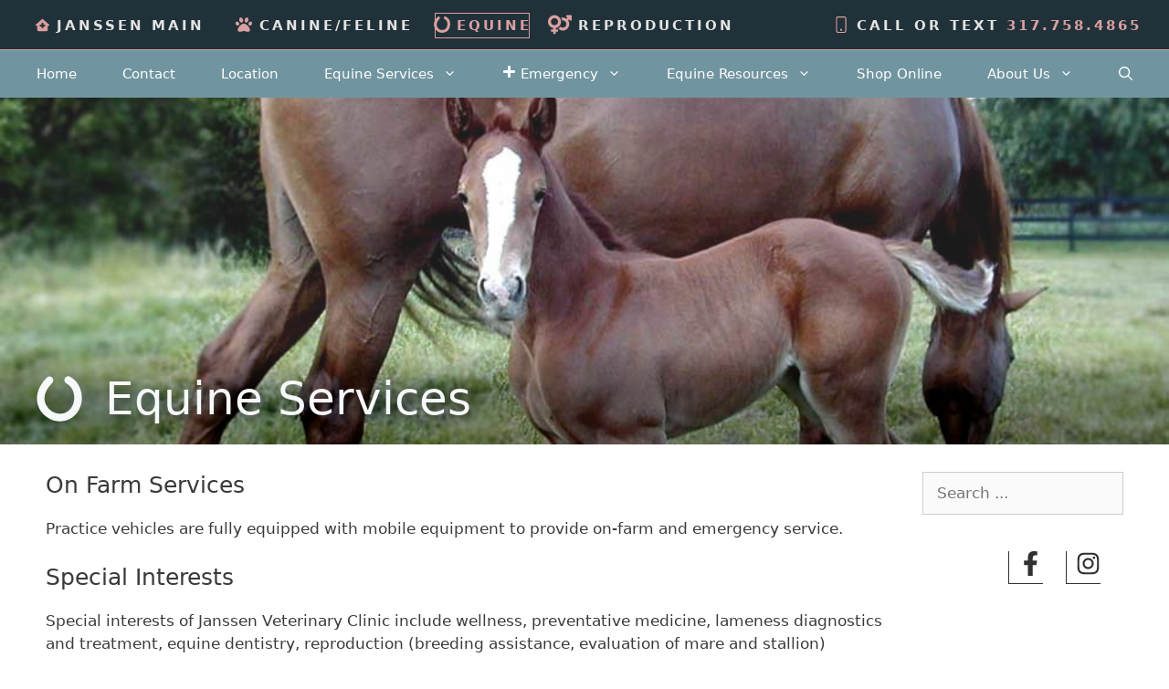

--- FILE ---
content_type: text/html; charset=UTF-8
request_url: https://equine.janssenvetclinic.com/equine-services/
body_size: 17808
content:
<!DOCTYPE html>
<html lang="en-US">
<head>
	<meta charset="UTF-8">
	<meta name='robots' content='index, follow, max-image-preview:large, max-snippet:-1, max-video-preview:-1' />
	<style>img:is([sizes="auto" i], [sizes^="auto," i]) { contain-intrinsic-size: 3000px 1500px }</style>
	
            <script data-no-defer="1" data-ezscrex="false" data-cfasync="false" data-pagespeed-no-defer data-cookieconsent="ignore">
                var ctPublicFunctions = {"_ajax_nonce":"0c0126f090","_rest_nonce":"383e982f3f","_ajax_url":"\/wp-admin\/admin-ajax.php","_rest_url":"https:\/\/equine.janssenvetclinic.com\/wp-json\/","data__cookies_type":"none","data__ajax_type":"admin_ajax","data__bot_detector_enabled":1,"data__frontend_data_log_enabled":1,"cookiePrefix":"","wprocket_detected":false,"host_url":"equine.janssenvetclinic.com","text__ee_click_to_select":"Click to select the whole data","text__ee_original_email":"The complete one is","text__ee_got_it":"Got it","text__ee_blocked":"Blocked","text__ee_cannot_connect":"Cannot connect","text__ee_cannot_decode":"Can not decode email. Unknown reason","text__ee_email_decoder":"CleanTalk email decoder","text__ee_wait_for_decoding":"The magic is on the way!","text__ee_decoding_process":"Please wait a few seconds while we decode the contact data."}
            </script>
        
            <script data-no-defer="1" data-ezscrex="false" data-cfasync="false" data-pagespeed-no-defer data-cookieconsent="ignore">
                var ctPublic = {"_ajax_nonce":"0c0126f090","settings__forms__check_internal":0,"settings__forms__check_external":0,"settings__forms__force_protection":0,"settings__forms__search_test":1,"settings__data__bot_detector_enabled":1,"settings__sfw__anti_crawler":0,"blog_home":"https:\/\/equine.janssenvetclinic.com\/","pixel__setting":"3","pixel__enabled":false,"pixel__url":"https:\/\/moderate9-v4.cleantalk.org\/pixel\/e73e3d2ee331015801027b9e16663d33.gif","data__email_check_before_post":1,"data__email_check_exist_post":1,"data__cookies_type":"none","data__key_is_ok":true,"data__visible_fields_required":true,"wl_brandname":"Anti-Spam by CleanTalk","wl_brandname_short":"CleanTalk","ct_checkjs_key":725580189,"emailEncoderPassKey":"43b6bf9af068513e802f33f9bae07448","bot_detector_forms_excluded":"W10=","advancedCacheExists":false,"varnishCacheExists":false,"wc_ajax_add_to_cart":true}
            </script>
        <meta name="viewport" content="width=device-width, initial-scale=1">
	<!-- This site is optimized with the Yoast SEO Premium plugin v26.3 (Yoast SEO v26.3) - https://yoast.com/wordpress/plugins/seo/ -->
	<title>Equine Services - Janssen Veterinary Clinic - Equine Hospital</title>
	<link rel="canonical" href="https://equine.janssenvetclinic.com/equine-services/" />
	<meta property="og:locale" content="en_US" />
	<meta property="og:type" content="article" />
	<meta property="og:title" content="Equine Services" />
	<meta property="og:description" content="On Farm Services Practice vehicles are fully equipped with mobile equipment to provide on-farm and emergency service. Special Interests Special interests of Janssen Veterinary Clinic include wellness, preventative medicine, lameness diagnostics and treatment, equine dentistry, reproduction (breeding assistance, evaluation of mare and stallion) surgery and purchase examinations. Consultants Janssen Veterinary Clinic utilizes numerous consultants to ... Read more" />
	<meta property="og:url" content="https://equine.janssenvetclinic.com/equine-services/" />
	<meta property="og:site_name" content="Janssen Veterinary Clinic - Equine Hospital" />
	<meta property="article:publisher" content="https://www.facebook.com/janssenvetclinic" />
	<meta property="article:modified_time" content="2019-09-27T11:51:57+00:00" />
	<meta name="twitter:card" content="summary_large_image" />
	<meta name="twitter:label1" content="Est. reading time" />
	<meta name="twitter:data1" content="1 minute" />
	<script type="application/ld+json" class="yoast-schema-graph">{"@context":"https://schema.org","@graph":[{"@type":"WebPage","@id":"https://equine.janssenvetclinic.com/equine-services/","url":"https://equine.janssenvetclinic.com/equine-services/","name":"Equine Services - Janssen Veterinary Clinic - Equine Hospital","isPartOf":{"@id":"https://equine.janssenvetclinic.com/#website"},"datePublished":"2012-07-26T17:33:04+00:00","dateModified":"2019-09-27T11:51:57+00:00","breadcrumb":{"@id":"https://equine.janssenvetclinic.com/equine-services/#breadcrumb"},"inLanguage":"en-US","potentialAction":[{"@type":"ReadAction","target":["https://equine.janssenvetclinic.com/equine-services/"]}]},{"@type":"BreadcrumbList","@id":"https://equine.janssenvetclinic.com/equine-services/#breadcrumb","itemListElement":[{"@type":"ListItem","position":1,"name":"Home","item":"https://equine.janssenvetclinic.com/"},{"@type":"ListItem","position":2,"name":"Equine Services"}]},{"@type":"WebSite","@id":"https://equine.janssenvetclinic.com/#website","url":"https://equine.janssenvetclinic.com/","name":"Janssen Veterinary Clinic - Equine Hospital","description":"Where Service and Quality Matter","publisher":{"@id":"https://equine.janssenvetclinic.com/#organization"},"potentialAction":[{"@type":"SearchAction","target":{"@type":"EntryPoint","urlTemplate":"https://equine.janssenvetclinic.com/?s={search_term_string}"},"query-input":{"@type":"PropertyValueSpecification","valueRequired":true,"valueName":"search_term_string"}}],"inLanguage":"en-US"},{"@type":["Organization","Place","VeterinaryCare"],"@id":"https://equine.janssenvetclinic.com/#organization","name":"Janssen Veterinary Clinic","url":"https://equine.janssenvetclinic.com/","logo":{"@id":"https://equine.janssenvetclinic.com/equine-services/#local-main-organization-logo"},"image":{"@id":"https://equine.janssenvetclinic.com/equine-services/#local-main-organization-logo"},"sameAs":["https://www.facebook.com/janssenvetclinic","https://www.instagram.com/janssenveterinaryclinic/","https://www.yelp.com/biz/janssen-veterinary-clinic-sheridan"],"address":{"@id":"https://equine.janssenvetclinic.com/equine-services/#local-main-place-address"},"geo":{"@type":"GeoCoordinates","latitude":"40.1307291","longitude":"-86.20418740000001"},"telephone":["3177584865"],"openingHoursSpecification":[{"@type":"OpeningHoursSpecification","dayOfWeek":["Monday","Tuesday","Wednesday","Thursday","Friday"],"opens":"08:00","closes":"17:00"},{"@type":"OpeningHoursSpecification","dayOfWeek":["Saturday","Sunday"],"opens":"00:00","closes":"00:00"}],"email":"info@janssenvetclinic.com"},{"@type":"PostalAddress","@id":"https://equine.janssenvetclinic.com/equine-services/#local-main-place-address","streetAddress":"2420 W 236th St","addressLocality":"Sheridan","postalCode":"46069","addressRegion":"IN","addressCountry":"US"},{"@type":"ImageObject","inLanguage":"en-US","@id":"https://equine.janssenvetclinic.com/equine-services/#local-main-organization-logo","url":"https://equine.janssenvetclinic.com/files/2023/05/Janssen-logo-transparent.png","contentUrl":"https://equine.janssenvetclinic.com/files/2023/05/Janssen-logo-transparent.png","width":3252,"height":1488,"caption":"Janssen Veterinary Clinic"}]}</script>
	<meta name="geo.placename" content="Sheridan" />
	<meta name="geo.position" content="40.1307291;-86.20418740000001" />
	<meta name="geo.region" content="United States (US)" />
	<!-- / Yoast SEO Premium plugin. -->


<link rel='dns-prefetch' href='//fd.cleantalk.org' />
<link rel='dns-prefetch' href='//secure.gravatar.com' />
<link rel='dns-prefetch' href='//v0.wordpress.com' />
<link rel="alternate" type="application/rss+xml" title="Janssen Veterinary Clinic - Equine Hospital &raquo; Feed" href="https://equine.janssenvetclinic.com/feed/" />
<link rel="alternate" type="application/rss+xml" title="Janssen Veterinary Clinic - Equine Hospital &raquo; Comments Feed" href="https://equine.janssenvetclinic.com/comments/feed/" />
<script>
window._wpemojiSettings = {"baseUrl":"https:\/\/s.w.org\/images\/core\/emoji\/16.0.1\/72x72\/","ext":".png","svgUrl":"https:\/\/s.w.org\/images\/core\/emoji\/16.0.1\/svg\/","svgExt":".svg","source":{"concatemoji":"https:\/\/equine.janssenvetclinic.com\/wp-includes\/js\/wp-emoji-release.min.js?ver=6.8.3"}};
/*! This file is auto-generated */
!function(s,n){var o,i,e;function c(e){try{var t={supportTests:e,timestamp:(new Date).valueOf()};sessionStorage.setItem(o,JSON.stringify(t))}catch(e){}}function p(e,t,n){e.clearRect(0,0,e.canvas.width,e.canvas.height),e.fillText(t,0,0);var t=new Uint32Array(e.getImageData(0,0,e.canvas.width,e.canvas.height).data),a=(e.clearRect(0,0,e.canvas.width,e.canvas.height),e.fillText(n,0,0),new Uint32Array(e.getImageData(0,0,e.canvas.width,e.canvas.height).data));return t.every(function(e,t){return e===a[t]})}function u(e,t){e.clearRect(0,0,e.canvas.width,e.canvas.height),e.fillText(t,0,0);for(var n=e.getImageData(16,16,1,1),a=0;a<n.data.length;a++)if(0!==n.data[a])return!1;return!0}function f(e,t,n,a){switch(t){case"flag":return n(e,"\ud83c\udff3\ufe0f\u200d\u26a7\ufe0f","\ud83c\udff3\ufe0f\u200b\u26a7\ufe0f")?!1:!n(e,"\ud83c\udde8\ud83c\uddf6","\ud83c\udde8\u200b\ud83c\uddf6")&&!n(e,"\ud83c\udff4\udb40\udc67\udb40\udc62\udb40\udc65\udb40\udc6e\udb40\udc67\udb40\udc7f","\ud83c\udff4\u200b\udb40\udc67\u200b\udb40\udc62\u200b\udb40\udc65\u200b\udb40\udc6e\u200b\udb40\udc67\u200b\udb40\udc7f");case"emoji":return!a(e,"\ud83e\udedf")}return!1}function g(e,t,n,a){var r="undefined"!=typeof WorkerGlobalScope&&self instanceof WorkerGlobalScope?new OffscreenCanvas(300,150):s.createElement("canvas"),o=r.getContext("2d",{willReadFrequently:!0}),i=(o.textBaseline="top",o.font="600 32px Arial",{});return e.forEach(function(e){i[e]=t(o,e,n,a)}),i}function t(e){var t=s.createElement("script");t.src=e,t.defer=!0,s.head.appendChild(t)}"undefined"!=typeof Promise&&(o="wpEmojiSettingsSupports",i=["flag","emoji"],n.supports={everything:!0,everythingExceptFlag:!0},e=new Promise(function(e){s.addEventListener("DOMContentLoaded",e,{once:!0})}),new Promise(function(t){var n=function(){try{var e=JSON.parse(sessionStorage.getItem(o));if("object"==typeof e&&"number"==typeof e.timestamp&&(new Date).valueOf()<e.timestamp+604800&&"object"==typeof e.supportTests)return e.supportTests}catch(e){}return null}();if(!n){if("undefined"!=typeof Worker&&"undefined"!=typeof OffscreenCanvas&&"undefined"!=typeof URL&&URL.createObjectURL&&"undefined"!=typeof Blob)try{var e="postMessage("+g.toString()+"("+[JSON.stringify(i),f.toString(),p.toString(),u.toString()].join(",")+"));",a=new Blob([e],{type:"text/javascript"}),r=new Worker(URL.createObjectURL(a),{name:"wpTestEmojiSupports"});return void(r.onmessage=function(e){c(n=e.data),r.terminate(),t(n)})}catch(e){}c(n=g(i,f,p,u))}t(n)}).then(function(e){for(var t in e)n.supports[t]=e[t],n.supports.everything=n.supports.everything&&n.supports[t],"flag"!==t&&(n.supports.everythingExceptFlag=n.supports.everythingExceptFlag&&n.supports[t]);n.supports.everythingExceptFlag=n.supports.everythingExceptFlag&&!n.supports.flag,n.DOMReady=!1,n.readyCallback=function(){n.DOMReady=!0}}).then(function(){return e}).then(function(){var e;n.supports.everything||(n.readyCallback(),(e=n.source||{}).concatemoji?t(e.concatemoji):e.wpemoji&&e.twemoji&&(t(e.twemoji),t(e.wpemoji)))}))}((window,document),window._wpemojiSettings);
</script>
<link rel='stylesheet' id='generatepress-fonts-css' href='https://equine.janssenvetclinic.com/files/generatepress/fonts/fonts.css?ver=1744898925' media='all' />
<style id='wp-emoji-styles-inline-css'>

	img.wp-smiley, img.emoji {
		display: inline !important;
		border: none !important;
		box-shadow: none !important;
		height: 1em !important;
		width: 1em !important;
		margin: 0 0.07em !important;
		vertical-align: -0.1em !important;
		background: none !important;
		padding: 0 !important;
	}
</style>
<link rel='stylesheet' id='wp-block-library-css' href='https://equine.janssenvetclinic.com/wp-includes/css/dist/block-library/style.min.css?ver=6.8.3' media='all' />
<style id='classic-theme-styles-inline-css'>
/*! This file is auto-generated */
.wp-block-button__link{color:#fff;background-color:#32373c;border-radius:9999px;box-shadow:none;text-decoration:none;padding:calc(.667em + 2px) calc(1.333em + 2px);font-size:1.125em}.wp-block-file__button{background:#32373c;color:#fff;text-decoration:none}
</style>
<style id='global-styles-inline-css'>
:root{--wp--preset--aspect-ratio--square: 1;--wp--preset--aspect-ratio--4-3: 4/3;--wp--preset--aspect-ratio--3-4: 3/4;--wp--preset--aspect-ratio--3-2: 3/2;--wp--preset--aspect-ratio--2-3: 2/3;--wp--preset--aspect-ratio--16-9: 16/9;--wp--preset--aspect-ratio--9-16: 9/16;--wp--preset--color--black: #000000;--wp--preset--color--cyan-bluish-gray: #abb8c3;--wp--preset--color--white: #ffffff;--wp--preset--color--pale-pink: #f78da7;--wp--preset--color--vivid-red: #cf2e2e;--wp--preset--color--luminous-vivid-orange: #ff6900;--wp--preset--color--luminous-vivid-amber: #fcb900;--wp--preset--color--light-green-cyan: #7bdcb5;--wp--preset--color--vivid-green-cyan: #00d084;--wp--preset--color--pale-cyan-blue: #8ed1fc;--wp--preset--color--vivid-cyan-blue: #0693e3;--wp--preset--color--vivid-purple: #9b51e0;--wp--preset--color--contrast: var(--contrast);--wp--preset--color--contrast-2: var(--contrast-2);--wp--preset--color--contrast-3: var(--contrast-3);--wp--preset--color--base: var(--base);--wp--preset--color--base-2: var(--base-2);--wp--preset--color--base-3: var(--base-3);--wp--preset--color--accent: var(--accent);--wp--preset--gradient--vivid-cyan-blue-to-vivid-purple: linear-gradient(135deg,rgba(6,147,227,1) 0%,rgb(155,81,224) 100%);--wp--preset--gradient--light-green-cyan-to-vivid-green-cyan: linear-gradient(135deg,rgb(122,220,180) 0%,rgb(0,208,130) 100%);--wp--preset--gradient--luminous-vivid-amber-to-luminous-vivid-orange: linear-gradient(135deg,rgba(252,185,0,1) 0%,rgba(255,105,0,1) 100%);--wp--preset--gradient--luminous-vivid-orange-to-vivid-red: linear-gradient(135deg,rgba(255,105,0,1) 0%,rgb(207,46,46) 100%);--wp--preset--gradient--very-light-gray-to-cyan-bluish-gray: linear-gradient(135deg,rgb(238,238,238) 0%,rgb(169,184,195) 100%);--wp--preset--gradient--cool-to-warm-spectrum: linear-gradient(135deg,rgb(74,234,220) 0%,rgb(151,120,209) 20%,rgb(207,42,186) 40%,rgb(238,44,130) 60%,rgb(251,105,98) 80%,rgb(254,248,76) 100%);--wp--preset--gradient--blush-light-purple: linear-gradient(135deg,rgb(255,206,236) 0%,rgb(152,150,240) 100%);--wp--preset--gradient--blush-bordeaux: linear-gradient(135deg,rgb(254,205,165) 0%,rgb(254,45,45) 50%,rgb(107,0,62) 100%);--wp--preset--gradient--luminous-dusk: linear-gradient(135deg,rgb(255,203,112) 0%,rgb(199,81,192) 50%,rgb(65,88,208) 100%);--wp--preset--gradient--pale-ocean: linear-gradient(135deg,rgb(255,245,203) 0%,rgb(182,227,212) 50%,rgb(51,167,181) 100%);--wp--preset--gradient--electric-grass: linear-gradient(135deg,rgb(202,248,128) 0%,rgb(113,206,126) 100%);--wp--preset--gradient--midnight: linear-gradient(135deg,rgb(2,3,129) 0%,rgb(40,116,252) 100%);--wp--preset--font-size--small: 13px;--wp--preset--font-size--medium: 20px;--wp--preset--font-size--large: 36px;--wp--preset--font-size--x-large: 42px;--wp--preset--spacing--20: 0.44rem;--wp--preset--spacing--30: 0.67rem;--wp--preset--spacing--40: 1rem;--wp--preset--spacing--50: 1.5rem;--wp--preset--spacing--60: 2.25rem;--wp--preset--spacing--70: 3.38rem;--wp--preset--spacing--80: 5.06rem;--wp--preset--shadow--natural: 6px 6px 9px rgba(0, 0, 0, 0.2);--wp--preset--shadow--deep: 12px 12px 50px rgba(0, 0, 0, 0.4);--wp--preset--shadow--sharp: 6px 6px 0px rgba(0, 0, 0, 0.2);--wp--preset--shadow--outlined: 6px 6px 0px -3px rgba(255, 255, 255, 1), 6px 6px rgba(0, 0, 0, 1);--wp--preset--shadow--crisp: 6px 6px 0px rgba(0, 0, 0, 1);}:where(.is-layout-flex){gap: 0.5em;}:where(.is-layout-grid){gap: 0.5em;}body .is-layout-flex{display: flex;}.is-layout-flex{flex-wrap: wrap;align-items: center;}.is-layout-flex > :is(*, div){margin: 0;}body .is-layout-grid{display: grid;}.is-layout-grid > :is(*, div){margin: 0;}:where(.wp-block-columns.is-layout-flex){gap: 2em;}:where(.wp-block-columns.is-layout-grid){gap: 2em;}:where(.wp-block-post-template.is-layout-flex){gap: 1.25em;}:where(.wp-block-post-template.is-layout-grid){gap: 1.25em;}.has-black-color{color: var(--wp--preset--color--black) !important;}.has-cyan-bluish-gray-color{color: var(--wp--preset--color--cyan-bluish-gray) !important;}.has-white-color{color: var(--wp--preset--color--white) !important;}.has-pale-pink-color{color: var(--wp--preset--color--pale-pink) !important;}.has-vivid-red-color{color: var(--wp--preset--color--vivid-red) !important;}.has-luminous-vivid-orange-color{color: var(--wp--preset--color--luminous-vivid-orange) !important;}.has-luminous-vivid-amber-color{color: var(--wp--preset--color--luminous-vivid-amber) !important;}.has-light-green-cyan-color{color: var(--wp--preset--color--light-green-cyan) !important;}.has-vivid-green-cyan-color{color: var(--wp--preset--color--vivid-green-cyan) !important;}.has-pale-cyan-blue-color{color: var(--wp--preset--color--pale-cyan-blue) !important;}.has-vivid-cyan-blue-color{color: var(--wp--preset--color--vivid-cyan-blue) !important;}.has-vivid-purple-color{color: var(--wp--preset--color--vivid-purple) !important;}.has-black-background-color{background-color: var(--wp--preset--color--black) !important;}.has-cyan-bluish-gray-background-color{background-color: var(--wp--preset--color--cyan-bluish-gray) !important;}.has-white-background-color{background-color: var(--wp--preset--color--white) !important;}.has-pale-pink-background-color{background-color: var(--wp--preset--color--pale-pink) !important;}.has-vivid-red-background-color{background-color: var(--wp--preset--color--vivid-red) !important;}.has-luminous-vivid-orange-background-color{background-color: var(--wp--preset--color--luminous-vivid-orange) !important;}.has-luminous-vivid-amber-background-color{background-color: var(--wp--preset--color--luminous-vivid-amber) !important;}.has-light-green-cyan-background-color{background-color: var(--wp--preset--color--light-green-cyan) !important;}.has-vivid-green-cyan-background-color{background-color: var(--wp--preset--color--vivid-green-cyan) !important;}.has-pale-cyan-blue-background-color{background-color: var(--wp--preset--color--pale-cyan-blue) !important;}.has-vivid-cyan-blue-background-color{background-color: var(--wp--preset--color--vivid-cyan-blue) !important;}.has-vivid-purple-background-color{background-color: var(--wp--preset--color--vivid-purple) !important;}.has-black-border-color{border-color: var(--wp--preset--color--black) !important;}.has-cyan-bluish-gray-border-color{border-color: var(--wp--preset--color--cyan-bluish-gray) !important;}.has-white-border-color{border-color: var(--wp--preset--color--white) !important;}.has-pale-pink-border-color{border-color: var(--wp--preset--color--pale-pink) !important;}.has-vivid-red-border-color{border-color: var(--wp--preset--color--vivid-red) !important;}.has-luminous-vivid-orange-border-color{border-color: var(--wp--preset--color--luminous-vivid-orange) !important;}.has-luminous-vivid-amber-border-color{border-color: var(--wp--preset--color--luminous-vivid-amber) !important;}.has-light-green-cyan-border-color{border-color: var(--wp--preset--color--light-green-cyan) !important;}.has-vivid-green-cyan-border-color{border-color: var(--wp--preset--color--vivid-green-cyan) !important;}.has-pale-cyan-blue-border-color{border-color: var(--wp--preset--color--pale-cyan-blue) !important;}.has-vivid-cyan-blue-border-color{border-color: var(--wp--preset--color--vivid-cyan-blue) !important;}.has-vivid-purple-border-color{border-color: var(--wp--preset--color--vivid-purple) !important;}.has-vivid-cyan-blue-to-vivid-purple-gradient-background{background: var(--wp--preset--gradient--vivid-cyan-blue-to-vivid-purple) !important;}.has-light-green-cyan-to-vivid-green-cyan-gradient-background{background: var(--wp--preset--gradient--light-green-cyan-to-vivid-green-cyan) !important;}.has-luminous-vivid-amber-to-luminous-vivid-orange-gradient-background{background: var(--wp--preset--gradient--luminous-vivid-amber-to-luminous-vivid-orange) !important;}.has-luminous-vivid-orange-to-vivid-red-gradient-background{background: var(--wp--preset--gradient--luminous-vivid-orange-to-vivid-red) !important;}.has-very-light-gray-to-cyan-bluish-gray-gradient-background{background: var(--wp--preset--gradient--very-light-gray-to-cyan-bluish-gray) !important;}.has-cool-to-warm-spectrum-gradient-background{background: var(--wp--preset--gradient--cool-to-warm-spectrum) !important;}.has-blush-light-purple-gradient-background{background: var(--wp--preset--gradient--blush-light-purple) !important;}.has-blush-bordeaux-gradient-background{background: var(--wp--preset--gradient--blush-bordeaux) !important;}.has-luminous-dusk-gradient-background{background: var(--wp--preset--gradient--luminous-dusk) !important;}.has-pale-ocean-gradient-background{background: var(--wp--preset--gradient--pale-ocean) !important;}.has-electric-grass-gradient-background{background: var(--wp--preset--gradient--electric-grass) !important;}.has-midnight-gradient-background{background: var(--wp--preset--gradient--midnight) !important;}.has-small-font-size{font-size: var(--wp--preset--font-size--small) !important;}.has-medium-font-size{font-size: var(--wp--preset--font-size--medium) !important;}.has-large-font-size{font-size: var(--wp--preset--font-size--large) !important;}.has-x-large-font-size{font-size: var(--wp--preset--font-size--x-large) !important;}
:where(.wp-block-post-template.is-layout-flex){gap: 1.25em;}:where(.wp-block-post-template.is-layout-grid){gap: 1.25em;}
:where(.wp-block-columns.is-layout-flex){gap: 2em;}:where(.wp-block-columns.is-layout-grid){gap: 2em;}
:root :where(.wp-block-pullquote){font-size: 1.5em;line-height: 1.6;}
</style>
<link rel='stylesheet' id='cleantalk-public-css-css' href='https://equine.janssenvetclinic.com/wp-content/plugins/cleantalk-spam-protect/css/cleantalk-public.min.css?ver=6.68_1763125431' media='all' />
<link rel='stylesheet' id='cleantalk-email-decoder-css-css' href='https://equine.janssenvetclinic.com/wp-content/plugins/cleantalk-spam-protect/css/cleantalk-email-decoder.min.css?ver=6.68_1763125431' media='all' />
<link rel='stylesheet' id='generate-style-css' href='https://equine.janssenvetclinic.com/wp-content/themes/generatepress/assets/css/all.min.css?ver=3.6.1' media='all' />
<style id='generate-style-inline-css'>
@media (max-width: 768px){.main-navigation .menu-toggle,.main-navigation .mobile-bar-items,.sidebar-nav-mobile:not(#sticky-placeholder){display:block;}.main-navigation ul,.gen-sidebar-nav{display:none;}[class*="nav-float-"] .site-header .inside-header > *{float:none;clear:both;}}
.dynamic-author-image-rounded{border-radius:100%;}.dynamic-featured-image, .dynamic-author-image{vertical-align:middle;}.one-container.blog .dynamic-content-template:not(:last-child), .one-container.archive .dynamic-content-template:not(:last-child){padding-bottom:0px;}.dynamic-entry-excerpt > p:last-child{margin-bottom:0px;}
</style>
<link rel='stylesheet' id='generatepress-dynamic-css' href='https://equine.janssenvetclinic.com/files/generatepress/style_blog-2.min.css?ver=1764637970' media='all' />
<style id='generateblocks-inline-css'>
.gb-container.gb-tabs__item:not(.gb-tabs__item-open){display:none;}.gb-container-2f60c726{background-color:firebrick;color:var(--base-3);}.gb-container-2f60c726 > .gb-inside-container{padding-left:5px;}.gb-grid-wrapper > .gb-grid-column-2f60c726 > .gb-container{display:flex;flex-direction:column;height:100%;}.gb-container-5a88ef9b{border-bottom:1px solid var(--accent);background-color:var(--contrast-2);}.gb-container-5a88ef9b > .gb-inside-container{padding:14px 30px 12px;}.gb-container-5a88ef9b a, .gb-container-5a88ef9b a:visited{color:var(--base-3);}.gb-container-5a88ef9b a:hover{color:var(--accent);}.gb-grid-wrapper > .gb-grid-column-5a88ef9b > .gb-container{display:flex;flex-direction:column;height:100%;}.gb-container-560e3faa{text-align:center;}.gb-container-560e3faa > .gb-inside-container{padding:0;}.gb-grid-wrapper > .gb-grid-column-560e3faa{width:18%;}.gb-grid-wrapper > .gb-grid-column-560e3faa > .gb-container{display:flex;flex-direction:column;height:100%;}.gb-container-5748ce20{text-align:center;}.gb-container-5748ce20 > .gb-inside-container{padding:0;}.gb-grid-wrapper > .gb-grid-column-5748ce20{width:18%;}.gb-grid-wrapper > .gb-grid-column-5748ce20 > .gb-container{display:flex;flex-direction:column;height:100%;}.gb-container-989bf5b3 > .gb-inside-container{padding:0;}.gb-grid-wrapper > .gb-grid-column-989bf5b3{width:10%;}.gb-grid-wrapper > .gb-grid-column-989bf5b3 > .gb-container{display:flex;flex-direction:column;height:100%;}.gb-container-6cef9411 > .gb-inside-container{padding:0;}.gb-grid-wrapper > .gb-grid-column-6cef9411{width:18%;}.gb-grid-wrapper > .gb-grid-column-6cef9411 > .gb-container{display:flex;flex-direction:column;height:100%;}.gb-container-a090397f > .gb-inside-container{padding:0;}.gb-grid-wrapper > .gb-grid-column-a090397f{width:36%;}.gb-grid-wrapper > .gb-grid-column-a090397f > .gb-container{display:flex;flex-direction:column;height:100%;}.gb-container-4baa15d7{min-height:200px;display:block;position:relative;overflow-x:hidden;overflow-y:hidden;text-align:left;background-color:var(--contrast-3);color:var(--base-2);text-shadow:rgba(0,0,0,0.5) 5px 5px 10px;}.gb-container-4baa15d7:before{content:"";background-image:url(https://equine.janssenvetclinic.com/files/2018/09/maia_slide.jpg);background-repeat:no-repeat;background-position:center center;background-size:cover;z-index:0;position:absolute;top:0;right:0;bottom:0;left:0;transition:inherit;pointer-events:none;}.gb-container-4baa15d7.gb-has-dynamic-bg:before{background-image:var(--background-url);}.gb-container-4baa15d7.gb-no-dynamic-bg:before{background-image:none;}.gb-container-5f55984c{position:relative;overflow-x:hidden;overflow-y:hidden;text-align:left;padding-top:300px;padding-bottom:20px;background-image:linear-gradient(180deg, rgba(255, 255, 255, 0.1) 72%, rgba(0, 0, 0, 0.30) 85%);}p.gb-headline-81d02af9{display:inline-flex;align-items:center;justify-content:flex-start;font-size:13px;text-align:left;margin-bottom:0px;}p.gb-headline-81d02af9 a{color:var(--base-3);}p.gb-headline-81d02af9 .gb-icon{line-height:0;padding-right:0.5em;}p.gb-headline-81d02af9 .gb-icon svg{width:2em;height:2em;fill:currentColor;}p.gb-headline-9897d269{font-size:15px;letter-spacing:0.2em;font-weight:600;text-transform:uppercase;text-align:center;padding:2px;margin-bottom:0px;display:flex;justify-content:center;align-items:center;}p.gb-headline-9897d269 a{color:var(--base);}p.gb-headline-9897d269 a:hover{color:var(--base-3);}p.gb-headline-9897d269 .gb-icon{line-height:0;color:var(--accent);padding-right:0.5em;padding-bottom:.1em;display:inline-flex;}p.gb-headline-9897d269 .gb-icon svg{width:1em;height:1em;fill:currentColor;}p.gb-headline-2eea4118{font-size:15px;letter-spacing:0.2em;font-weight:600;text-transform:uppercase;text-align:center;margin-bottom:0px;display:flex;justify-content:center;align-items:center;}p.gb-headline-2eea4118 a{color:var(--base);}p.gb-headline-2eea4118 .gb-icon{line-height:0;color:var(--accent);padding-right:0.5em;padding-bottom:.1em;display:inline-flex;}p.gb-headline-2eea4118 .gb-icon svg{width:1.2em;height:1.2em;fill:currentColor;}p.gb-headline-150261b3{font-size:15px;letter-spacing:0.2em;font-weight:600;text-transform:uppercase;text-align:center;padding:2px;margin-bottom:0px;border:1px solid var(--accent);display:flex;justify-content:center;align-items:center;}p.gb-headline-150261b3 a{color:var(--accent);}p.gb-headline-150261b3 a:hover{color:var(--contrast-3);}p.gb-headline-150261b3 .gb-icon{line-height:0;color:var(--accent);padding-right:0.5em;padding-bottom:.1em;display:inline-flex;}p.gb-headline-150261b3 .gb-icon svg{width:1.2em;height:1.2em;fill:currentColor;}p.gb-headline-32d661ab{font-size:15px;letter-spacing:0.2em;font-weight:600;text-transform:uppercase;text-align:center;margin-bottom:0px;display:flex;justify-content:center;align-items:center;}p.gb-headline-32d661ab a{color:var(--base);}p.gb-headline-32d661ab .gb-icon{line-height:0;color:var(--accent);padding-right:0.5em;padding-bottom:.1em;display:inline-flex;}p.gb-headline-32d661ab .gb-icon svg{width:1.75em;height:1.75em;fill:currentColor;}p.gb-headline-13e53cc1{font-size:15px;letter-spacing:0.2em;font-weight:600;text-transform:uppercase;text-align:right;margin-bottom:0px;color:var(--base);display:flex;justify-content:flex-end;align-items:center;}p.gb-headline-13e53cc1 a{color:var(--accent);}p.gb-headline-13e53cc1 a:hover{color:var(--base-3);}p.gb-headline-13e53cc1 .gb-icon{line-height:0;color:var(--accent);padding-right:0.5em;padding-bottom:.1em;display:inline-flex;}p.gb-headline-13e53cc1 .gb-icon svg{width:1.2em;height:1.2em;fill:currentColor;}h2.gb-headline-6228e8cf{display:flex;align-items:center;font-size:50px;padding-left:40px;margin-bottom:0px;}h2.gb-headline-6228e8cf .gb-icon{line-height:0;padding-right:0.5em;}h2.gb-headline-6228e8cf .gb-icon svg{width:1em;height:1em;fill:currentColor;}.gb-button-wrapper{display:flex;flex-wrap:wrap;align-items:flex-start;justify-content:flex-start;clear:both;}.gb-button-wrapper-20bac544{justify-content:flex-end;}.gb-accordion__item:not(.gb-accordion__item-open) > .gb-button .gb-accordion__icon-open{display:none;}.gb-accordion__item.gb-accordion__item-open > .gb-button .gb-accordion__icon{display:none;}.gb-button-wrapper a.gb-button-6078d93c{display:inline-flex;align-items:center;justify-content:center;font-size:15px;text-align:center;padding-bottom:8px;padding-left:10px;margin-right:25px;border-bottom-width:1px;border-bottom-style:solid;border-left-width:1px;border-left-style:solid;color:#313131;text-decoration:none;}.gb-button-wrapper a.gb-button-6078d93c:hover, .gb-button-wrapper a.gb-button-6078d93c:active, .gb-button-wrapper a.gb-button-6078d93c:focus{color:#abb8c3;}.gb-button-wrapper a.gb-button-6078d93c .gb-icon{line-height:0;}.gb-button-wrapper a.gb-button-6078d93c .gb-icon svg{width:1.8em;height:1.8em;fill:currentColor;}.gb-button-wrapper a.gb-button-49e4bcaa{display:inline-flex;align-items:center;justify-content:center;font-size:15px;text-align:center;padding-bottom:8px;padding-left:10px;margin-right:25px;border-bottom-width:1px;border-bottom-style:solid;border-left-width:1px;border-left-style:solid;color:#313131;text-decoration:none;}.gb-button-wrapper a.gb-button-49e4bcaa:hover, .gb-button-wrapper a.gb-button-49e4bcaa:active, .gb-button-wrapper a.gb-button-49e4bcaa:focus{color:#abb8c3;}.gb-button-wrapper a.gb-button-49e4bcaa .gb-icon{line-height:0;}.gb-button-wrapper a.gb-button-49e4bcaa .gb-icon svg{width:1.8em;height:1.8em;fill:currentColor;}.gb-grid-wrapper-3339a2c8{display:flex;flex-wrap:wrap;align-items:center;margin-left:-20px;}.gb-grid-wrapper-3339a2c8 > .gb-grid-column{box-sizing:border-box;padding-left:20px;}@media (min-width: 1025px) {.gb-container-2f60c726{display:none !important;}}@media (max-width: 1024px) {.gb-grid-wrapper > .gb-grid-column-560e3faa{width:33.33%;flex-grow:0;flex-shrink:1;}.gb-grid-wrapper > .gb-grid-column-5748ce20{width:33.33%;}.gb-grid-wrapper > .gb-grid-column-989bf5b3{width:33.33%;}.gb-grid-wrapper > .gb-grid-column-6cef9411{width:33.33%;}.gb-grid-wrapper > .gb-grid-column-a090397f{width:66.66%;}}@media (max-width: 1024px) and (min-width: 768px) {.gb-container-2f60c726{display:none !important;}}@media (max-width: 767px) {.gb-container-2f60c726{display:none !important;}.gb-grid-wrapper > .gb-grid-column-560e3faa{width:100%;}.gb-grid-wrapper > div.gb-grid-column-560e3faa{padding-bottom:0;}.gb-grid-wrapper > .gb-grid-column-5748ce20{width:100%;}.gb-grid-wrapper > div.gb-grid-column-5748ce20{padding-bottom:0;}.gb-grid-wrapper > .gb-grid-column-989bf5b3{width:100%;}.gb-grid-wrapper > div.gb-grid-column-989bf5b3{padding-bottom:0;}.gb-grid-wrapper > .gb-grid-column-6cef9411{width:100%;}.gb-grid-wrapper > div.gb-grid-column-6cef9411{padding-bottom:0;}.gb-grid-wrapper > .gb-grid-column-a090397f{width:100%;}.gb-grid-wrapper > div.gb-grid-column-a090397f{padding-bottom:0;}p.gb-headline-9897d269{text-align:center;justify-content:center;}p.gb-headline-2eea4118{text-align:center;justify-content:center;}p.gb-headline-150261b3{text-align:center;justify-content:center;}p.gb-headline-32d661ab{text-align:center;justify-content:center;}p.gb-headline-13e53cc1{text-align:center;justify-content:center;}.gb-grid-wrapper-3339a2c8 > .gb-grid-column{padding-bottom:20px;}}:root{--gb-container-width:1200px;}.gb-container .wp-block-image img{vertical-align:middle;}.gb-grid-wrapper .wp-block-image{margin-bottom:0;}.gb-highlight{background:none;}.gb-shape{line-height:0;}.gb-container-link{position:absolute;top:0;right:0;bottom:0;left:0;z-index:99;}
</style>
<link rel='stylesheet' id='generate-sticky-css' href='https://equine.janssenvetclinic.com/wp-content/plugins/gp-premium/menu-plus/functions/css/sticky.min.css?ver=2.5.5' media='all' />
<link rel='stylesheet' id='generate-navigation-branding-css' href='https://equine.janssenvetclinic.com/wp-content/plugins/gp-premium/menu-plus/functions/css/navigation-branding.min.css?ver=2.5.5' media='all' />
<style id='generate-navigation-branding-inline-css'>
@media (max-width: 768px){.site-header, #site-navigation, #sticky-navigation{display:none !important;opacity:0.0;}#mobile-header{display:block !important;width:100% !important;}#mobile-header .main-nav > ul{display:none;}#mobile-header.toggled .main-nav > ul, #mobile-header .menu-toggle, #mobile-header .mobile-bar-items{display:block;}#mobile-header .main-nav{-ms-flex:0 0 100%;flex:0 0 100%;-webkit-box-ordinal-group:5;-ms-flex-order:4;order:4;}}.navigation-branding img, .site-logo.mobile-header-logo img{height:52px;width:auto;}.navigation-branding .main-title{line-height:52px;}@media (max-width: 1210px){#site-navigation .navigation-branding, #sticky-navigation .navigation-branding{margin-left:10px;}}@media (max-width: 768px){.main-navigation:not(.slideout-navigation) .main-nav{-ms-flex:0 0 100%;flex:0 0 100%;}.main-navigation:not(.slideout-navigation) .inside-navigation{-ms-flex-wrap:wrap;flex-wrap:wrap;display:-webkit-box;display:-ms-flexbox;display:flex;}.nav-aligned-center .navigation-branding, .nav-aligned-left .navigation-branding{margin-right:auto;}.nav-aligned-center  .main-navigation.has-branding:not(.slideout-navigation) .inside-navigation .main-nav,.nav-aligned-center  .main-navigation.has-sticky-branding.navigation-stick .inside-navigation .main-nav,.nav-aligned-left  .main-navigation.has-branding:not(.slideout-navigation) .inside-navigation .main-nav,.nav-aligned-left  .main-navigation.has-sticky-branding.navigation-stick .inside-navigation .main-nav{margin-right:0px;}}
</style>
<link rel='stylesheet' id='sharedaddy-css' href='https://equine.janssenvetclinic.com/wp-content/plugins/jetpack/modules/sharedaddy/sharing.css?ver=15.2' media='all' />
<link rel='stylesheet' id='social-logos-css' href='https://equine.janssenvetclinic.com/wp-content/plugins/jetpack/_inc/social-logos/social-logos.min.css?ver=15.2' media='all' />
<script src="https://equine.janssenvetclinic.com/wp-includes/js/jquery/jquery.min.js?ver=3.7.1" id="jquery-core-js"></script>
<script src="https://equine.janssenvetclinic.com/wp-content/plugins/cleantalk-spam-protect/js/apbct-public-bundle.min.js?ver=6.68_1763125431" id="apbct-public-bundle.min-js-js"></script>
<script src="https://fd.cleantalk.org/ct-bot-detector-wrapper.js?ver=6.68" id="ct_bot_detector-js" defer data-wp-strategy="defer"></script>
<link rel="https://api.w.org/" href="https://equine.janssenvetclinic.com/wp-json/" /><link rel="alternate" title="JSON" type="application/json" href="https://equine.janssenvetclinic.com/wp-json/wp/v2/pages/22" /><link rel="EditURI" type="application/rsd+xml" title="RSD" href="https://equine.janssenvetclinic.com/xmlrpc.php?rsd" />
<meta name="generator" content="WordPress 6.8.3" />
<link rel='shortlink' href='https://wp.me/P8Kfev-m' />
<link rel="alternate" title="oEmbed (JSON)" type="application/json+oembed" href="https://equine.janssenvetclinic.com/wp-json/oembed/1.0/embed?url=https%3A%2F%2Fequine.janssenvetclinic.com%2Fequine-services%2F" />
<link rel="alternate" title="oEmbed (XML)" type="text/xml+oembed" href="https://equine.janssenvetclinic.com/wp-json/oembed/1.0/embed?url=https%3A%2F%2Fequine.janssenvetclinic.com%2Fequine-services%2F&#038;format=xml" />
</head>

<body class="wp-singular page-template-default page page-id-22 wp-embed-responsive wp-theme-generatepress post-image-aligned-center sticky-menu-fade sticky-enabled both-sticky-menu mobile-header mobile-header-sticky right-sidebar nav-above-header separate-containers fluid-header active-footer-widgets-3 nav-search-enabled nav-aligned-center header-aligned-center dropdown-hover" itemtype="https://schema.org/WebPage" itemscope>
	<a class="screen-reader-text skip-link" href="#content" title="Skip to content">Skip to content</a>		<div class="top-bar top-bar-align-center">
			<div class="inside-top-bar">
				<aside id="block-2" class="widget inner-padding widget_block"><div class="gb-container gb-container-2f60c726"><div class="gb-inside-container">

<p class="gb-headline gb-headline-81d02af9"><span class="gb-icon"><svg aria-hidden="true" class="svg-inline--fa fa-plus-square fa-w-14" xmlns="http://www.w3.org/2000/svg" viewBox="0 0 448 512">
  <path fill="currentColor" d="M400 32H48C21.5 32 0 53.5 0 80v352c0 26.5 21.5 48 48 48h352c26.5 0 48-21.5 48-48V80c0-26.5-21.5-48-48-48zm-32 252c0 6.6-5.4 12-12 12h-92v92c0 6.6-5.4 12-12 12h-56c-6.6 0-12-5.4-12-12v-92H92c-6.6 0-12-5.4-12-12v-56c0-6.6 5.4-12 12-12h92v-92c0-6.6 5.4-12 12-12h56c6.6 0 12 5.4 12 12v92h92c6.6 0 12 5.4 12 12v56z"></path>
</svg></span><span class="gb-headline-text"><a href="https://www.janssenvetclinic.com/careers/"><strong><em>We are actively seeking to hire additional doctors</em></strong></a> due to increased demand for services and/or emergency coverage. Please understand that <strong>we are asking clients to <em>always be prepared to haul-in their horse</em></strong>, especially when the horse's location is greater than 30 minutes from the practice. Most times we can meet a request for a farm call but we do expect clients to have haul-in options as part of an emergency plan.&nbsp;&nbsp;<em>We love our team and want to care for them well, but no one can meet the demand of our entire equine coverage area without your reciprocation through preparedness. &nbsp;</em></span></p>

</div></div></aside>			</div>
		</div>
		<div class="gb-container gb-container-5a88ef9b"><div class="gb-inside-container">
<div class="gb-grid-wrapper gb-grid-wrapper-3339a2c8">
<div class="gb-grid-column gb-grid-column-560e3faa"><div class="gb-container gb-container-560e3faa"><div class="gb-inside-container">

<p class="gb-headline gb-headline-9897d269"><span class="gb-icon"><svg viewBox="0 0 576 512" xmlns="http://www.w3.org/2000/svg"><path d="M575.8 255.5c0 18-15 32.1-32 32.1h-32l.7 160.1c.1 35.5-28.6 64.3-64 64.3H128.1c-35.35 0-64.01-28.7-64.01-64V287.6H32.05C14.02 287.6 0 273.5 0 255.5c0-9 3.004-17 10.01-24L266.4 8.016c7-7.014 15-8.016 22-8.016s15 2.004 21.1 7.014L564.8 231.5c8 7 12.1 15 11 24zM328 232v-56c0-8.8-7.2-16-16-16h-48c-8.8 0-16 7.2-16 16v56h-56c-8.8 0-16 7.2-16 16v48c0 8.8 7.2 16 16 16h56v56c0 8.8 7.2 16 16 16h48c8.8 0 16-7.2 16-16v-56h56c8.8 0 16-7.2 16-16v-48c0-8.8-7.2-16-16-16h-56z"></path></svg></span><span class="gb-headline-text"><strong><a href="https:\\janssenvetclinic.com">Janssen Main</a></strong></span></p>

</div></div></div>

<div class="gb-grid-column gb-grid-column-5748ce20"><div class="gb-container gb-container-5748ce20"><div class="gb-inside-container">

<p class="gb-headline gb-headline-2eea4118"><span class="gb-icon"><svg aria-hidden="true" data-prefix="fas" data-icon="paw" class="svg-inline--fa fa-paw fa-w-16" xmlns="http://www.w3.org/2000/svg" viewBox="0 0 512 512"><path fill="currentColor" d="M256 224c-79.41 0-192 122.76-192 200.25 0 34.9 26.81 55.75 71.74 55.75 48.84 0 81.09-25.08 120.26-25.08 39.51 0 71.85 25.08 120.26 25.08 44.93 0 71.74-20.85 71.74-55.75C448 346.76 335.41 224 256 224zm-147.28-12.61c-10.4-34.65-42.44-57.09-71.56-50.13-29.12 6.96-44.29 40.69-33.89 75.34 10.4 34.65 42.44 57.09 71.56 50.13 29.12-6.96 44.29-40.69 33.89-75.34zm84.72-20.78c30.94-8.14 46.42-49.94 34.58-93.36s-46.52-72.01-77.46-63.87-46.42 49.94-34.58 93.36c11.84 43.42 46.53 72.02 77.46 63.87zm281.39-29.34c-29.12-6.96-61.15 15.48-71.56 50.13-10.4 34.65 4.77 68.38 33.89 75.34 29.12 6.96 61.15-15.48 71.56-50.13 10.4-34.65-4.77-68.38-33.89-75.34zm-156.27 29.34c30.94 8.14 65.62-20.45 77.46-63.87 11.84-43.42-3.64-85.21-34.58-93.36s-65.62 20.45-77.46 63.87c-11.84 43.42 3.64 85.22 34.58 93.36z"></path></svg>
</span><span class="gb-headline-text"><a href="https://pet.janssenvetclinic.com">Canine/Feline</a></span></p>

</div></div></div>

<div class="gb-grid-column gb-grid-column-989bf5b3"><div class="gb-container gb-container-989bf5b3"><div class="gb-inside-container">

<p class="gb-headline gb-headline-150261b3"><span class="gb-icon"><svg style="fill-rule:evenodd;clip-rule:evenodd;stroke-linecap:round;stroke-linejoin:round;stroke-miterlimit:1.5" xml:space="preserve" xmlns="http://www.w3.org/2000/svg" viewBox="0 0 600 600">
  <path style="fill:none;stroke:currentColor;stroke-width:100px" d="M170.5 56.2c-250.8 256.2-41.7 498.6 144.7 490 261-11.8 308-381.7 101.5-492.5"></path>
</svg></span><span class="gb-headline-text"><a href="https://equine.janssenvetclinic.com">Equine</a></span></p>

</div></div></div>

<div class="gb-grid-column gb-grid-column-6cef9411"><div class="gb-container gb-container-6cef9411"><div class="gb-inside-container">

<p class="gb-headline gb-headline-32d661ab"><span class="gb-icon"><svg viewBox="0 0 640 512" xmlns="http://www.w3.org/2000/svg"><path d="M256 384h-48v-35.05C289.9 333.9 352 262.3 352 176 352 78.8 273.2 0 176 0S0 78.8 0 176c0 86.26 62.1 157.9 144 172.1v35.05H96c-8.836 0-16 7.162-16 16v32c0 8.836 7.164 16 16 16h48v48c0 8.836 7.164 16 16 16h32c8.838 0 16-7.164 16-16v-48h48c8.838 0 16-7.164 16-16v-32c0-7.95-7.2-15.15-16-15.15zm-80-112c-52.93 0-96-43.07-96-96 0-52.94 43.07-96 96-96 52.94 0 96 43.06 96 96 0 52.9-43.1 96-96 96zM624 0H511.6c-21.38 0-32.09 25.85-16.97 40.97l29.56 29.56-24.55 24.55c-29.97-20.66-64.81-31.05-99.74-31.05-15.18 0-30.42 2.225-45.19 6.132 13.55 22.8 22.82 48.36 26.82 75.67a96.68 96.68 0 0 1 18.45-1.785c24.58 0 49.17 9.357 67.88 28.07 37.43 37.43 37.43 98.33 0 135.8-18.71 18.71-43.3 28.07-67.88 28.07-23.55 0-46.96-8.832-65.35-26.01-15.92 18.84-34.93 35.1-56.75 47.35 11.45 5.898 20.17 16.3 23.97 28.82C331.5 406 365.7 416 400 416c45.04 0 90.08-17.18 124.5-51.55 60.99-60.99 67.73-155.6 20.47-224.1l24.55-24.55 29.56 29.56c4.889 4.889 10.9 7.078 16.8 7.078C628.2 152.4 640 142.8 640 128.4V16c0-8.836-7.2-16-16-16z"></path></svg></span><span class="gb-headline-text"><a href="https://repro.janssenvetclinic.com">Reproduction</a></span></p>

</div></div></div>

<div class="gb-grid-column gb-grid-column-a090397f"><div class="gb-container gb-container-a090397f"><div class="gb-inside-container">

<p class="gb-headline gb-headline-13e53cc1"><span class="gb-icon"><svg viewBox="0 0 16 16" class="bi bi-phone" fill="currentColor" height="16" width="16" xmlns="http://www.w3.org/2000/svg">   <path d="M11 1a1 1 0 0 1 1 1v12a1 1 0 0 1-1 1H5a1 1 0 0 1-1-1V2a1 1 0 0 1 1-1h6zM5 0a2 2 0 0 0-2 2v12a2 2 0 0 0 2 2h6a2 2 0 0 0 2-2V2a2 2 0 0 0-2-2H5z"></path>   <path d="M8 14a1 1 0 1 0 0-2 1 1 0 0 0 0 2z"></path> </svg></span><span class="gb-headline-text">Call or text <a href="tel:3177584865" data-type="tel"><strong>317.758.4865</strong></a></span></p>

</div></div></div>
</div>
</div></div>		<nav class="main-navigation sub-menu-right" id="site-navigation" aria-label="Primary"  itemtype="https://schema.org/SiteNavigationElement" itemscope>
			<div class="inside-navigation">
				<form method="get" class="search-form navigation-search" action="https://equine.janssenvetclinic.com/">
					<input type="search" class="search-field" value="" name="s" title="Search" />
				</form>		<div class="mobile-bar-items">
						<span class="search-item">
				<a aria-label="Open Search Bar" href="#">
					<span class="gp-icon icon-search"><svg viewBox="0 0 512 512" aria-hidden="true" xmlns="http://www.w3.org/2000/svg" width="1em" height="1em"><path fill-rule="evenodd" clip-rule="evenodd" d="M208 48c-88.366 0-160 71.634-160 160s71.634 160 160 160 160-71.634 160-160S296.366 48 208 48zM0 208C0 93.125 93.125 0 208 0s208 93.125 208 208c0 48.741-16.765 93.566-44.843 129.024l133.826 134.018c9.366 9.379 9.355 24.575-.025 33.941-9.379 9.366-24.575 9.355-33.941-.025L337.238 370.987C301.747 399.167 256.839 416 208 416 93.125 416 0 322.875 0 208z" /></svg><svg viewBox="0 0 512 512" aria-hidden="true" xmlns="http://www.w3.org/2000/svg" width="1em" height="1em"><path d="M71.029 71.029c9.373-9.372 24.569-9.372 33.942 0L256 222.059l151.029-151.03c9.373-9.372 24.569-9.372 33.942 0 9.372 9.373 9.372 24.569 0 33.942L289.941 256l151.03 151.029c9.372 9.373 9.372 24.569 0 33.942-9.373 9.372-24.569 9.372-33.942 0L256 289.941l-151.029 151.03c-9.373 9.372-24.569 9.372-33.942 0-9.372-9.373-9.372-24.569 0-33.942L222.059 256 71.029 104.971c-9.372-9.373-9.372-24.569 0-33.942z" /></svg></span>				</a>
			</span>
		</div>
						<button class="menu-toggle" aria-controls="primary-menu" aria-expanded="false">
					<span class="gp-icon icon-menu-bars"><svg viewBox="0 0 512 512" aria-hidden="true" xmlns="http://www.w3.org/2000/svg" width="1em" height="1em"><path d="M0 96c0-13.255 10.745-24 24-24h464c13.255 0 24 10.745 24 24s-10.745 24-24 24H24c-13.255 0-24-10.745-24-24zm0 160c0-13.255 10.745-24 24-24h464c13.255 0 24 10.745 24 24s-10.745 24-24 24H24c-13.255 0-24-10.745-24-24zm0 160c0-13.255 10.745-24 24-24h464c13.255 0 24 10.745 24 24s-10.745 24-24 24H24c-13.255 0-24-10.745-24-24z" /></svg><svg viewBox="0 0 512 512" aria-hidden="true" xmlns="http://www.w3.org/2000/svg" width="1em" height="1em"><path d="M71.029 71.029c9.373-9.372 24.569-9.372 33.942 0L256 222.059l151.029-151.03c9.373-9.372 24.569-9.372 33.942 0 9.372 9.373 9.372 24.569 0 33.942L289.941 256l151.03 151.029c9.372 9.373 9.372 24.569 0 33.942-9.373 9.372-24.569 9.372-33.942 0L256 289.941l-151.029 151.03c-9.373 9.372-24.569 9.372-33.942 0-9.372-9.373-9.372-24.569 0-33.942L222.059 256 71.029 104.971c-9.372-9.373-9.372-24.569 0-33.942z" /></svg></span><span class="mobile-menu">Menu</span>				</button>
				<div id="primary-menu" class="main-nav"><ul id="menu-equine-sidebar-menu" class=" menu sf-menu"><li id="menu-item-458" class="menu-item menu-item-type-post_type menu-item-object-page menu-item-home menu-item-458"><a href="https://equine.janssenvetclinic.com/">Home</a></li>
<li id="menu-item-459" class="menu-item menu-item-type-post_type menu-item-object-page menu-item-459"><a href="https://equine.janssenvetclinic.com/contact/">Contact</a></li>
<li id="menu-item-715" class="menu-item menu-item-type-post_type menu-item-object-page menu-item-715"><a href="https://equine.janssenvetclinic.com/location/">Location</a></li>
<li id="menu-item-1957" class="menu-item menu-item-type-custom menu-item-object-custom menu-item-has-children menu-item-1957"><a href="#">Equine Services<span role="presentation" class="dropdown-menu-toggle"><span class="gp-icon icon-arrow"><svg viewBox="0 0 330 512" aria-hidden="true" xmlns="http://www.w3.org/2000/svg" width="1em" height="1em"><path d="M305.913 197.085c0 2.266-1.133 4.815-2.833 6.514L171.087 335.593c-1.7 1.7-4.249 2.832-6.515 2.832s-4.815-1.133-6.515-2.832L26.064 203.599c-1.7-1.7-2.832-4.248-2.832-6.514s1.132-4.816 2.832-6.515l14.162-14.163c1.7-1.699 3.966-2.832 6.515-2.832 2.266 0 4.815 1.133 6.515 2.832l111.316 111.317 111.316-111.317c1.7-1.699 4.249-2.832 6.515-2.832s4.815 1.133 6.515 2.832l14.162 14.163c1.7 1.7 2.833 4.249 2.833 6.515z" /></svg></span></span></a>
<ul class="sub-menu">
	<li id="menu-item-514" class="menu-item menu-item-type-post_type menu-item-object-page menu-item-514"><a href="https://equine.janssenvetclinic.com/equine-dentistry/">Equine Dentistry</a></li>
	<li id="menu-item-110" class="menu-item menu-item-type-post_type menu-item-object-page menu-item-110"><a href="https://equine.janssenvetclinic.com/equine-sports-medicine/">Sports Medicine</a></li>
	<li id="menu-item-995" class="menu-item menu-item-type-post_type menu-item-object-page menu-item-995"><a href="https://equine.janssenvetclinic.com/equinosis/">Equinosis Lameness Locator</a></li>
	<li id="menu-item-345" class="menu-item menu-item-type-post_type menu-item-object-page menu-item-345"><a href="https://equine.janssenvetclinic.com/animal-chiropractic-care/">Chiropractic</a></li>
	<li id="menu-item-528" class="menu-item menu-item-type-post_type menu-item-object-page menu-item-528"><a href="https://equine.janssenvetclinic.com/acupuncture/">Acupuncture</a></li>
	<li id="menu-item-3968" class="menu-item menu-item-type-custom menu-item-object-custom menu-item-3968"><a href="https://repro.janssenvetclinic.com/equine/#eq-services">Reproductive Services (repro site)</a></li>
</ul>
</li>
<li id="menu-item-1561" class="menu-item menu-item-type-custom menu-item-object-custom menu-item-has-children menu-item-1561"><a href="https://www.janssenvetclinic.com/emergency/"><svg aria-hidden="true" role="img" height="1em" width="1em" viewbox="0 0 448 512" xmlns="http://www.w3.org/2000/svg"><path fill="currentColor" d="M416 208H272V64c0-17.67-14.33-32-32-32h-32c-17.67 0-32 14.33-32 32v144H32c-17.67 0-32 14.33-32 32v32c0 17.67 14.33 32 32 32h144v144c0 17.67 14.33 32 32 32h32c17.67 0 32-14.33 32-32V304h144c17.67 0 32-14.33 32-32v-32c0-17.67-14.33-32-32-32z"></path></svg> Emergency<span role="presentation" class="dropdown-menu-toggle"><span class="gp-icon icon-arrow"><svg viewBox="0 0 330 512" aria-hidden="true" xmlns="http://www.w3.org/2000/svg" width="1em" height="1em"><path d="M305.913 197.085c0 2.266-1.133 4.815-2.833 6.514L171.087 335.593c-1.7 1.7-4.249 2.832-6.515 2.832s-4.815-1.133-6.515-2.832L26.064 203.599c-1.7-1.7-2.832-4.248-2.832-6.514s1.132-4.816 2.832-6.515l14.162-14.163c1.7-1.699 3.966-2.832 6.515-2.832 2.266 0 4.815 1.133 6.515 2.832l111.316 111.317 111.316-111.317c1.7-1.699 4.249-2.832 6.515-2.832s4.815 1.133 6.515 2.832l14.162 14.163c1.7 1.7 2.833 4.249 2.833 6.515z" /></svg></span></span></a>
<ul class="sub-menu">
	<li id="menu-item-60" class="menu-item menu-item-type-post_type menu-item-object-page menu-item-60"><a href="https://equine.janssenvetclinic.com/first-aid/">First Aid</a></li>
</ul>
</li>
<li id="menu-item-147" class="menu-item menu-item-type-custom menu-item-object-custom menu-item-has-children menu-item-147"><a href="#">Equine Resources<span role="presentation" class="dropdown-menu-toggle"><span class="gp-icon icon-arrow"><svg viewBox="0 0 330 512" aria-hidden="true" xmlns="http://www.w3.org/2000/svg" width="1em" height="1em"><path d="M305.913 197.085c0 2.266-1.133 4.815-2.833 6.514L171.087 335.593c-1.7 1.7-4.249 2.832-6.515 2.832s-4.815-1.133-6.515-2.832L26.064 203.599c-1.7-1.7-2.832-4.248-2.832-6.514s1.132-4.816 2.832-6.515l14.162-14.163c1.7-1.699 3.966-2.832 6.515-2.832 2.266 0 4.815 1.133 6.515 2.832l111.316 111.317 111.316-111.317c1.7-1.699 4.249-2.832 6.515-2.832s4.815 1.133 6.515 2.832l14.162 14.163c1.7 1.7 2.833 4.249 2.833 6.515z" /></svg></span></span></a>
<ul class="sub-menu">
	<li id="menu-item-466" class="menu-item menu-item-type-post_type menu-item-object-page menu-item-466"><a href="https://equine.janssenvetclinic.com/aaep-core/">AAEP Core Vaccinations</a></li>
	<li id="menu-item-624" class="menu-item menu-item-type-post_type menu-item-object-page menu-item-624"><a href="https://equine.janssenvetclinic.com/strangles-overview/">Strangles Overview</a></li>
	<li id="menu-item-4083" class="menu-item menu-item-type-post_type menu-item-object-page menu-item-4083"><a href="https://equine.janssenvetclinic.com/internal-parasites-and-deworming/">Parasites &#038; Deworming</a></li>
	<li id="menu-item-3387" class="menu-item menu-item-type-post_type menu-item-object-page menu-item-3387"><a href="https://equine.janssenvetclinic.com/bloodwork/">Types of Bloodwork</a></li>
	<li id="menu-item-387" class="menu-item menu-item-type-post_type menu-item-object-page menu-item-387"><a href="https://equine.janssenvetclinic.com/traveldocs/">Coggins &#038; Health Certificates</a></li>
	<li id="menu-item-433" class="menu-item menu-item-type-post_type menu-item-object-page menu-item-433"><a href="https://equine.janssenvetclinic.com/egus/">Equine Gastric Ulcer Syndrome (EGUS)</a></li>
	<li id="menu-item-2173" class="menu-item menu-item-type-post_type menu-item-object-page menu-item-2173"><a href="https://equine.janssenvetclinic.com/music/">Music for the Horse</a></li>
	<li id="menu-item-87" class="menu-item menu-item-type-post_type menu-item-object-page menu-item-87"><a href="https://equine.janssenvetclinic.com/epsmpssm/">Polysaccharide Storage Myopathy (EPSM/PSSM/EPSSM)</a></li>
	<li id="menu-item-374" class="menu-item menu-item-type-post_type menu-item-object-page menu-item-374"><a href="https://equine.janssenvetclinic.com/blanket/">Blanketing Your Horse</a></li>
	<li id="menu-item-102" class="menu-item menu-item-type-post_type menu-item-object-page menu-item-102"><a href="https://equine.janssenvetclinic.com/newsletter-archives/">Newsletter Archives</a></li>
	<li id="menu-item-3359" class="menu-item menu-item-type-custom menu-item-object-custom menu-item-3359"><a href="https://www.janssenvetclinic.com/forms/">Forms</a></li>
</ul>
</li>
<li id="menu-item-234" class="menu-item menu-item-type-custom menu-item-object-custom menu-item-234"><a href="https://www.janssenvetclinic.com/pharmacy/">Shop Online</a></li>
<li id="menu-item-430" class="menu-item menu-item-type-custom menu-item-object-custom menu-item-has-children menu-item-430"><a href="#">About Us<span role="presentation" class="dropdown-menu-toggle"><span class="gp-icon icon-arrow"><svg viewBox="0 0 330 512" aria-hidden="true" xmlns="http://www.w3.org/2000/svg" width="1em" height="1em"><path d="M305.913 197.085c0 2.266-1.133 4.815-2.833 6.514L171.087 335.593c-1.7 1.7-4.249 2.832-6.515 2.832s-4.815-1.133-6.515-2.832L26.064 203.599c-1.7-1.7-2.832-4.248-2.832-6.514s1.132-4.816 2.832-6.515l14.162-14.163c1.7-1.699 3.966-2.832 6.515-2.832 2.266 0 4.815 1.133 6.515 2.832l111.316 111.317 111.316-111.317c1.7-1.699 4.249-2.832 6.515-2.832s4.815 1.133 6.515 2.832l14.162 14.163c1.7 1.7 2.833 4.249 2.833 6.515z" /></svg></span></span></a>
<ul class="sub-menu">
	<li id="menu-item-1786" class="menu-item menu-item-type-custom menu-item-object-custom menu-item-1786"><a href="https://www.janssenvetclinic.com/veterinarians/">Meet the Team</a></li>
	<li id="menu-item-182" class="menu-item menu-item-type-post_type menu-item-object-page menu-item-182"><a href="https://equine.janssenvetclinic.com/take-a-tour/">Take a Tour</a></li>
	<li id="menu-item-29" class="menu-item menu-item-type-post_type menu-item-object-page menu-item-29"><a href="https://equine.janssenvetclinic.com/practice-financial-policy/">Practice Financial Policy</a></li>
	<li id="menu-item-432" class="menu-item menu-item-type-post_type menu-item-object-page menu-item-432"><a href="https://equine.janssenvetclinic.com/carecredit/">Care Credit<sup>®</sup></a></li>
</ul>
</li>
<li class="search-item menu-item-align-right"><a aria-label="Open Search Bar" href="#"><span class="gp-icon icon-search"><svg viewBox="0 0 512 512" aria-hidden="true" xmlns="http://www.w3.org/2000/svg" width="1em" height="1em"><path fill-rule="evenodd" clip-rule="evenodd" d="M208 48c-88.366 0-160 71.634-160 160s71.634 160 160 160 160-71.634 160-160S296.366 48 208 48zM0 208C0 93.125 93.125 0 208 0s208 93.125 208 208c0 48.741-16.765 93.566-44.843 129.024l133.826 134.018c9.366 9.379 9.355 24.575-.025 33.941-9.379 9.366-24.575 9.355-33.941-.025L337.238 370.987C301.747 399.167 256.839 416 208 416 93.125 416 0 322.875 0 208z" /></svg><svg viewBox="0 0 512 512" aria-hidden="true" xmlns="http://www.w3.org/2000/svg" width="1em" height="1em"><path d="M71.029 71.029c9.373-9.372 24.569-9.372 33.942 0L256 222.059l151.029-151.03c9.373-9.372 24.569-9.372 33.942 0 9.372 9.373 9.372 24.569 0 33.942L289.941 256l151.03 151.029c9.372 9.373 9.372 24.569 0 33.942-9.373 9.372-24.569 9.372-33.942 0L256 289.941l-151.029 151.03c-9.373 9.372-24.569 9.372-33.942 0-9.372-9.373-9.372-24.569 0-33.942L222.059 256 71.029 104.971c-9.372-9.373-9.372-24.569 0-33.942z" /></svg></span></a></li></ul></div>			</div>
		</nav>
		<div class="gb-container gb-container-4baa15d7">
<div class="gb-container gb-container-5f55984c">

<h2 class="gb-headline gb-headline-6228e8cf"><span class="gb-icon"><svg viewBox="0 0 600 600" xmlns="http://www.w3.org/2000/svg" xml:space="preserve" style="fill-rule:evenodd;clip-rule:evenodd;stroke-linecap:round;stroke-linejoin:round;stroke-miterlimit:1.5">
  <path d="M170.5 56.2c-250.8 256.2-41.7 498.6 144.7 490 261-11.8 308-381.7 101.5-492.5" style="fill:none;stroke:currentColor;stroke-width:100px"></path>
</svg></span><span class="gb-headline-text">Equine Services</span></h2>

</div>
</div>		<nav id="mobile-header" data-auto-hide-sticky itemtype="https://schema.org/SiteNavigationElement" itemscope class="main-navigation mobile-header-navigation">
			<div class="inside-navigation grid-container grid-parent">
				<form method="get" class="search-form navigation-search" action="https://equine.janssenvetclinic.com/">
					<input type="search" class="search-field" value="" name="s" title="Search" />
				</form>		<div class="mobile-bar-items">
						<span class="search-item">
				<a aria-label="Open Search Bar" href="#">
					<span class="gp-icon icon-search"><svg viewBox="0 0 512 512" aria-hidden="true" xmlns="http://www.w3.org/2000/svg" width="1em" height="1em"><path fill-rule="evenodd" clip-rule="evenodd" d="M208 48c-88.366 0-160 71.634-160 160s71.634 160 160 160 160-71.634 160-160S296.366 48 208 48zM0 208C0 93.125 93.125 0 208 0s208 93.125 208 208c0 48.741-16.765 93.566-44.843 129.024l133.826 134.018c9.366 9.379 9.355 24.575-.025 33.941-9.379 9.366-24.575 9.355-33.941-.025L337.238 370.987C301.747 399.167 256.839 416 208 416 93.125 416 0 322.875 0 208z" /></svg><svg viewBox="0 0 512 512" aria-hidden="true" xmlns="http://www.w3.org/2000/svg" width="1em" height="1em"><path d="M71.029 71.029c9.373-9.372 24.569-9.372 33.942 0L256 222.059l151.029-151.03c9.373-9.372 24.569-9.372 33.942 0 9.372 9.373 9.372 24.569 0 33.942L289.941 256l151.03 151.029c9.372 9.373 9.372 24.569 0 33.942-9.373 9.372-24.569 9.372-33.942 0L256 289.941l-151.029 151.03c-9.373 9.372-24.569 9.372-33.942 0-9.372-9.373-9.372-24.569 0-33.942L222.059 256 71.029 104.971c-9.372-9.373-9.372-24.569 0-33.942z" /></svg></span>				</a>
			</span>
		</div>
							<button class="menu-toggle" aria-controls="mobile-menu" aria-expanded="false">
						<span class="gp-icon icon-menu-bars"><svg viewBox="0 0 512 512" aria-hidden="true" xmlns="http://www.w3.org/2000/svg" width="1em" height="1em"><path d="M0 96c0-13.255 10.745-24 24-24h464c13.255 0 24 10.745 24 24s-10.745 24-24 24H24c-13.255 0-24-10.745-24-24zm0 160c0-13.255 10.745-24 24-24h464c13.255 0 24 10.745 24 24s-10.745 24-24 24H24c-13.255 0-24-10.745-24-24zm0 160c0-13.255 10.745-24 24-24h464c13.255 0 24 10.745 24 24s-10.745 24-24 24H24c-13.255 0-24-10.745-24-24z" /></svg><svg viewBox="0 0 512 512" aria-hidden="true" xmlns="http://www.w3.org/2000/svg" width="1em" height="1em"><path d="M71.029 71.029c9.373-9.372 24.569-9.372 33.942 0L256 222.059l151.029-151.03c9.373-9.372 24.569-9.372 33.942 0 9.372 9.373 9.372 24.569 0 33.942L289.941 256l151.03 151.029c9.372 9.373 9.372 24.569 0 33.942-9.373 9.372-24.569 9.372-33.942 0L256 289.941l-151.029 151.03c-9.373 9.372-24.569 9.372-33.942 0-9.372-9.373-9.372-24.569 0-33.942L222.059 256 71.029 104.971c-9.372-9.373-9.372-24.569 0-33.942z" /></svg></span><span class="mobile-menu">Menu</span>					</button>
					<div id="mobile-menu" class="main-nav"><ul id="menu-equine-sidebar-menu-1" class=" menu sf-menu"><li class="menu-item menu-item-type-post_type menu-item-object-page menu-item-home menu-item-458"><a href="https://equine.janssenvetclinic.com/">Home</a></li>
<li class="menu-item menu-item-type-post_type menu-item-object-page menu-item-459"><a href="https://equine.janssenvetclinic.com/contact/">Contact</a></li>
<li class="menu-item menu-item-type-post_type menu-item-object-page menu-item-715"><a href="https://equine.janssenvetclinic.com/location/">Location</a></li>
<li class="menu-item menu-item-type-custom menu-item-object-custom menu-item-has-children menu-item-1957"><a href="#">Equine Services<span role="presentation" class="dropdown-menu-toggle"><span class="gp-icon icon-arrow"><svg viewBox="0 0 330 512" aria-hidden="true" xmlns="http://www.w3.org/2000/svg" width="1em" height="1em"><path d="M305.913 197.085c0 2.266-1.133 4.815-2.833 6.514L171.087 335.593c-1.7 1.7-4.249 2.832-6.515 2.832s-4.815-1.133-6.515-2.832L26.064 203.599c-1.7-1.7-2.832-4.248-2.832-6.514s1.132-4.816 2.832-6.515l14.162-14.163c1.7-1.699 3.966-2.832 6.515-2.832 2.266 0 4.815 1.133 6.515 2.832l111.316 111.317 111.316-111.317c1.7-1.699 4.249-2.832 6.515-2.832s4.815 1.133 6.515 2.832l14.162 14.163c1.7 1.7 2.833 4.249 2.833 6.515z" /></svg></span></span></a>
<ul class="sub-menu">
	<li class="menu-item menu-item-type-post_type menu-item-object-page menu-item-514"><a href="https://equine.janssenvetclinic.com/equine-dentistry/">Equine Dentistry</a></li>
	<li class="menu-item menu-item-type-post_type menu-item-object-page menu-item-110"><a href="https://equine.janssenvetclinic.com/equine-sports-medicine/">Sports Medicine</a></li>
	<li class="menu-item menu-item-type-post_type menu-item-object-page menu-item-995"><a href="https://equine.janssenvetclinic.com/equinosis/">Equinosis Lameness Locator</a></li>
	<li class="menu-item menu-item-type-post_type menu-item-object-page menu-item-345"><a href="https://equine.janssenvetclinic.com/animal-chiropractic-care/">Chiropractic</a></li>
	<li class="menu-item menu-item-type-post_type menu-item-object-page menu-item-528"><a href="https://equine.janssenvetclinic.com/acupuncture/">Acupuncture</a></li>
	<li class="menu-item menu-item-type-custom menu-item-object-custom menu-item-3968"><a href="https://repro.janssenvetclinic.com/equine/#eq-services">Reproductive Services (repro site)</a></li>
</ul>
</li>
<li class="menu-item menu-item-type-custom menu-item-object-custom menu-item-has-children menu-item-1561"><a href="https://www.janssenvetclinic.com/emergency/"><svg aria-hidden="true" role="img" height="1em" width="1em" viewbox="0 0 448 512" xmlns="http://www.w3.org/2000/svg"><path fill="currentColor" d="M416 208H272V64c0-17.67-14.33-32-32-32h-32c-17.67 0-32 14.33-32 32v144H32c-17.67 0-32 14.33-32 32v32c0 17.67 14.33 32 32 32h144v144c0 17.67 14.33 32 32 32h32c17.67 0 32-14.33 32-32V304h144c17.67 0 32-14.33 32-32v-32c0-17.67-14.33-32-32-32z"></path></svg> Emergency<span role="presentation" class="dropdown-menu-toggle"><span class="gp-icon icon-arrow"><svg viewBox="0 0 330 512" aria-hidden="true" xmlns="http://www.w3.org/2000/svg" width="1em" height="1em"><path d="M305.913 197.085c0 2.266-1.133 4.815-2.833 6.514L171.087 335.593c-1.7 1.7-4.249 2.832-6.515 2.832s-4.815-1.133-6.515-2.832L26.064 203.599c-1.7-1.7-2.832-4.248-2.832-6.514s1.132-4.816 2.832-6.515l14.162-14.163c1.7-1.699 3.966-2.832 6.515-2.832 2.266 0 4.815 1.133 6.515 2.832l111.316 111.317 111.316-111.317c1.7-1.699 4.249-2.832 6.515-2.832s4.815 1.133 6.515 2.832l14.162 14.163c1.7 1.7 2.833 4.249 2.833 6.515z" /></svg></span></span></a>
<ul class="sub-menu">
	<li class="menu-item menu-item-type-post_type menu-item-object-page menu-item-60"><a href="https://equine.janssenvetclinic.com/first-aid/">First Aid</a></li>
</ul>
</li>
<li class="menu-item menu-item-type-custom menu-item-object-custom menu-item-has-children menu-item-147"><a href="#">Equine Resources<span role="presentation" class="dropdown-menu-toggle"><span class="gp-icon icon-arrow"><svg viewBox="0 0 330 512" aria-hidden="true" xmlns="http://www.w3.org/2000/svg" width="1em" height="1em"><path d="M305.913 197.085c0 2.266-1.133 4.815-2.833 6.514L171.087 335.593c-1.7 1.7-4.249 2.832-6.515 2.832s-4.815-1.133-6.515-2.832L26.064 203.599c-1.7-1.7-2.832-4.248-2.832-6.514s1.132-4.816 2.832-6.515l14.162-14.163c1.7-1.699 3.966-2.832 6.515-2.832 2.266 0 4.815 1.133 6.515 2.832l111.316 111.317 111.316-111.317c1.7-1.699 4.249-2.832 6.515-2.832s4.815 1.133 6.515 2.832l14.162 14.163c1.7 1.7 2.833 4.249 2.833 6.515z" /></svg></span></span></a>
<ul class="sub-menu">
	<li class="menu-item menu-item-type-post_type menu-item-object-page menu-item-466"><a href="https://equine.janssenvetclinic.com/aaep-core/">AAEP Core Vaccinations</a></li>
	<li class="menu-item menu-item-type-post_type menu-item-object-page menu-item-624"><a href="https://equine.janssenvetclinic.com/strangles-overview/">Strangles Overview</a></li>
	<li class="menu-item menu-item-type-post_type menu-item-object-page menu-item-4083"><a href="https://equine.janssenvetclinic.com/internal-parasites-and-deworming/">Parasites &#038; Deworming</a></li>
	<li class="menu-item menu-item-type-post_type menu-item-object-page menu-item-3387"><a href="https://equine.janssenvetclinic.com/bloodwork/">Types of Bloodwork</a></li>
	<li class="menu-item menu-item-type-post_type menu-item-object-page menu-item-387"><a href="https://equine.janssenvetclinic.com/traveldocs/">Coggins &#038; Health Certificates</a></li>
	<li class="menu-item menu-item-type-post_type menu-item-object-page menu-item-433"><a href="https://equine.janssenvetclinic.com/egus/">Equine Gastric Ulcer Syndrome (EGUS)</a></li>
	<li class="menu-item menu-item-type-post_type menu-item-object-page menu-item-2173"><a href="https://equine.janssenvetclinic.com/music/">Music for the Horse</a></li>
	<li class="menu-item menu-item-type-post_type menu-item-object-page menu-item-87"><a href="https://equine.janssenvetclinic.com/epsmpssm/">Polysaccharide Storage Myopathy (EPSM/PSSM/EPSSM)</a></li>
	<li class="menu-item menu-item-type-post_type menu-item-object-page menu-item-374"><a href="https://equine.janssenvetclinic.com/blanket/">Blanketing Your Horse</a></li>
	<li class="menu-item menu-item-type-post_type menu-item-object-page menu-item-102"><a href="https://equine.janssenvetclinic.com/newsletter-archives/">Newsletter Archives</a></li>
	<li class="menu-item menu-item-type-custom menu-item-object-custom menu-item-3359"><a href="https://www.janssenvetclinic.com/forms/">Forms</a></li>
</ul>
</li>
<li class="menu-item menu-item-type-custom menu-item-object-custom menu-item-234"><a href="https://www.janssenvetclinic.com/pharmacy/">Shop Online</a></li>
<li class="menu-item menu-item-type-custom menu-item-object-custom menu-item-has-children menu-item-430"><a href="#">About Us<span role="presentation" class="dropdown-menu-toggle"><span class="gp-icon icon-arrow"><svg viewBox="0 0 330 512" aria-hidden="true" xmlns="http://www.w3.org/2000/svg" width="1em" height="1em"><path d="M305.913 197.085c0 2.266-1.133 4.815-2.833 6.514L171.087 335.593c-1.7 1.7-4.249 2.832-6.515 2.832s-4.815-1.133-6.515-2.832L26.064 203.599c-1.7-1.7-2.832-4.248-2.832-6.514s1.132-4.816 2.832-6.515l14.162-14.163c1.7-1.699 3.966-2.832 6.515-2.832 2.266 0 4.815 1.133 6.515 2.832l111.316 111.317 111.316-111.317c1.7-1.699 4.249-2.832 6.515-2.832s4.815 1.133 6.515 2.832l14.162 14.163c1.7 1.7 2.833 4.249 2.833 6.515z" /></svg></span></span></a>
<ul class="sub-menu">
	<li class="menu-item menu-item-type-custom menu-item-object-custom menu-item-1786"><a href="https://www.janssenvetclinic.com/veterinarians/">Meet the Team</a></li>
	<li class="menu-item menu-item-type-post_type menu-item-object-page menu-item-182"><a href="https://equine.janssenvetclinic.com/take-a-tour/">Take a Tour</a></li>
	<li class="menu-item menu-item-type-post_type menu-item-object-page menu-item-29"><a href="https://equine.janssenvetclinic.com/practice-financial-policy/">Practice Financial Policy</a></li>
	<li class="menu-item menu-item-type-post_type menu-item-object-page menu-item-432"><a href="https://equine.janssenvetclinic.com/carecredit/">Care Credit<sup>®</sup></a></li>
</ul>
</li>
<li class="search-item menu-item-align-right"><a aria-label="Open Search Bar" href="#"><span class="gp-icon icon-search"><svg viewBox="0 0 512 512" aria-hidden="true" xmlns="http://www.w3.org/2000/svg" width="1em" height="1em"><path fill-rule="evenodd" clip-rule="evenodd" d="M208 48c-88.366 0-160 71.634-160 160s71.634 160 160 160 160-71.634 160-160S296.366 48 208 48zM0 208C0 93.125 93.125 0 208 0s208 93.125 208 208c0 48.741-16.765 93.566-44.843 129.024l133.826 134.018c9.366 9.379 9.355 24.575-.025 33.941-9.379 9.366-24.575 9.355-33.941-.025L337.238 370.987C301.747 399.167 256.839 416 208 416 93.125 416 0 322.875 0 208z" /></svg><svg viewBox="0 0 512 512" aria-hidden="true" xmlns="http://www.w3.org/2000/svg" width="1em" height="1em"><path d="M71.029 71.029c9.373-9.372 24.569-9.372 33.942 0L256 222.059l151.029-151.03c9.373-9.372 24.569-9.372 33.942 0 9.372 9.373 9.372 24.569 0 33.942L289.941 256l151.03 151.029c9.372 9.373 9.372 24.569 0 33.942-9.373 9.372-24.569 9.372-33.942 0L256 289.941l-151.029 151.03c-9.373 9.372-24.569 9.372-33.942 0-9.372-9.373-9.372-24.569 0-33.942L222.059 256 71.029 104.971c-9.372-9.373-9.372-24.569 0-33.942z" /></svg></span></a></li></ul></div>			</div><!-- .inside-navigation -->
		</nav><!-- #site-navigation -->
		
	<div class="site grid-container container hfeed grid-parent" id="page">
				<div class="site-content" id="content">
			
	<div class="content-area grid-parent mobile-grid-100 grid-80 tablet-grid-80" id="primary">
		<main class="site-main" id="main">
			
<article id="post-22" class="post-22 page type-page status-publish" itemtype="https://schema.org/CreativeWork" itemscope>
	<div class="inside-article">
		
		<div class="entry-content" itemprop="text">
			<h2>On Farm Services</h2>
<p>Practice vehicles are fully equipped with mobile equipment to provide on-farm and emergency service.</p>
<h2>Special Interests</h2>
<p>Special interests of Janssen Veterinary Clinic include wellness, preventative medicine, lameness diagnostics and treatment, equine dentistry, reproduction (breeding assistance, evaluation of mare and stallion) surgery and purchase examinations.</p>
<h2>Consultants</h2>
<p>Janssen Veterinary Clinic utilizes numerous consultants to expand available services to clients and patients. JVC maintains good working relationships with specialists in radiology, ultrasound, medicine and surgery. The clinic also enjoys a close interaction with a number of farriers who visit whenever needed.</p>
<h2>Preventative Medicine</h2>
<p>We firmly believe in the value of continuing education for our staff and our clients. Our staff, working in unison with an educated, knowledgeable owner can provide an effective health care program that will minimize disease and injuries. Cost efficient wellness programs can be tailored to meet the needs of our patients and owners.</p>
<p><!-- Removed 9/27/2019 per Dr. Scott


<h2>Doctors Weekday Phone Times</h2>


To speak briefly with the doctors, please call during their phone time from 7:30 to 8 a.m. weekdays. This is a good time to report the condition of your horse or ask questions.

--></p>
<div class="sharedaddy sd-sharing-enabled"><div class="robots-nocontent sd-block sd-social sd-social-icon-text sd-sharing"><h3 class="sd-title">Share this:</h3><div class="sd-content"><ul><li class="share-facebook"><a rel="nofollow noopener noreferrer"
				data-shared="sharing-facebook-22"
				class="share-facebook sd-button share-icon"
				href="https://equine.janssenvetclinic.com/equine-services/?share=facebook"
				target="_blank"
				aria-labelledby="sharing-facebook-22"
				>
				<span id="sharing-facebook-22" hidden>Click to share on Facebook (Opens in new window)</span>
				<span>Facebook</span>
			</a></li><li class="share-end"></li></ul></div></div></div>		</div>

			</div>
</article>
		</main>
	</div>

	<div class="widget-area sidebar is-right-sidebar grid-20 tablet-grid-20 grid-parent" id="right-sidebar">
	<div class="inside-right-sidebar">
		<aside id="block-3" class="widget inner-padding widget_block widget_search"><form role="search" method="get" action="https://equine.janssenvetclinic.com/" class="wp-block-search__no-button wp-block-search"    ><label class="wp-block-search__label screen-reader-text" for="wp-block-search__input-1" >Search</label><div class="wp-block-search__inside-wrapper " ><input class="wp-block-search__input" id="wp-block-search__input-1" placeholder="Search ..." value="" type="search" name="s" required /></div></form></aside><aside id="block-5" class="widget inner-padding widget_block"><div class="gb-button-wrapper gb-button-wrapper-20bac544">

<a class="gb-button gb-button-6078d93c" href="https://www.facebook.com/janssenvetclinic" target="_blank" rel="noopener noreferrer"><span class="gb-icon"><svg aria-hidden="true" role="img" height="1em" width="1em" viewBox="0 0 320 512" xmlns="http://www.w3.org/2000/svg"><path fill="currentColor" d="M279.14 288l14.22-92.66h-88.91v-60.13c0-25.35 12.42-50.06 52.24-50.06h40.42V6.26S260.43 0 225.36 0c-73.22 0-121.08 44.38-121.08 124.72v70.62H22.89V288h81.39v224h100.17V288z"></path></svg></span></a>



<a class="gb-button gb-button-49e4bcaa" href="https://www.instagram.com/janssenveterinaryclinic/"><span class="gb-icon"><svg xmlns="http://www.w3.org/2000/svg" viewBox="0 0 448 512" width="1em" height="1em" aria-hidden="true"><path d="M224.1 141c-63.6 0-114.9 51.3-114.9 114.9s51.3 114.9 114.9 114.9S339 319.5 339 255.9 287.7 141 224.1 141zm0 189.6c-41.1 0-74.7-33.5-74.7-74.7s33.5-74.7 74.7-74.7 74.7 33.5 74.7 74.7-33.6 74.7-74.7 74.7zm146.4-194.3c0 14.9-12 26.8-26.8 26.8-14.9 0-26.8-12-26.8-26.8s12-26.8 26.8-26.8 26.8 12 26.8 26.8zm76.1 27.2c-1.7-35.9-9.9-67.7-36.2-93.9-26.2-26.2-58-34.4-93.9-36.2-37-2.1-147.9-2.1-184.9 0-35.8 1.7-67.6 9.9-93.9 36.1s-34.4 58-36.2 93.9c-2.1 37-2.1 147.9 0 184.9 1.7 35.9 9.9 67.7 36.2 93.9s58 34.4 93.9 36.2c37 2.1 147.9 2.1 184.9 0 35.9-1.7 67.7-9.9 93.9-36.2 26.2-26.2 34.4-58 36.2-93.9 2.1-37 2.1-147.8 0-184.8zM398.8 388c-7.8 19.6-22.9 34.7-42.6 42.6-29.5 11.7-99.5 9-132.1 9s-102.7 2.6-132.1-9c-19.6-7.8-34.7-22.9-42.6-42.6-11.7-29.5-9-99.5-9-132.1s-2.6-102.7 9-132.1c7.8-19.6 22.9-34.7 42.6-42.6 29.5-11.7 99.5-9 132.1-9s102.7-2.6 132.1 9c19.6 7.8 34.7 22.9 42.6 42.6 11.7 29.5 9 99.5 9 132.1s2.7 102.7-9 132.1z" fill="currentColor"></path></svg></span></a>

</div></aside>	</div>
</div>

	</div>
</div>


<div class="site-footer">
				<div id="footer-widgets" class="site footer-widgets">
				<div class="footer-widgets-container grid-container grid-parent">
					<div class="inside-footer-widgets">
							<div class="footer-widget-1 grid-parent grid-33 tablet-grid-50 mobile-grid-100">
		<aside id="nav_menu-5" class="widget inner-padding widget_nav_menu"><div class="menu-equine-menu-container"><ul id="menu-equine-menu" class="menu"><li id="menu-item-83" class="menu-item menu-item-type-custom menu-item-object-custom menu-item-83"><a href="http://www.janssenvetclinic.com">Janssen &#8211; Home</a></li>
<li id="menu-item-35" class="menu-item menu-item-type-custom menu-item-object-custom menu-item-35"><a href="http://pet.janssenvetclinic.com">Small Animal Clinic</a></li>
<li id="menu-item-721" class="menu-item menu-item-type-custom menu-item-object-custom menu-item-721"><a href="https://www.janssenvetclinic.com/appointment-request/">Request an Appointment</a></li>
<li id="menu-item-720" class="menu-item menu-item-type-post_type menu-item-object-page menu-item-720"><a href="https://equine.janssenvetclinic.com/choose-store/">Make a Payment Online</a></li>
<li id="menu-item-1026" class="menu-item menu-item-type-custom menu-item-object-custom menu-item-1026"><a href="https://www.janssenvetclinic.com/pharmacy/">Prescription Refill Request</a></li>
<li id="menu-item-1081" class="menu-item menu-item-type-custom menu-item-object-custom menu-item-1081"><a href="http://www.janssenvetclinic.com/telemedicine/">TeleMedicine</a></li>
</ul></div></aside>	</div>
		<div class="footer-widget-2 grid-parent grid-33 tablet-grid-50 mobile-grid-100">
		<aside id="widget_contact_info-2" class="widget inner-padding widget_contact_info"><div itemscope itemtype="http://schema.org/LocalBusiness"><div class="confit-address" itemscope itemtype="http://schema.org/PostalAddress" itemprop="address"><a href="https://maps.google.com/maps?z=16&#038;q=janssen%2Bveterinary%2Bclinic%2B2420%2Bwest%2B236th%2Bst%2Bsheridan%2C%2Bin%2B46069" target="_blank" rel="noopener noreferrer">Janssen Veterinary Clinic<br/>2420 West 236th St<br/>Sheridan, IN 46069<br/><br/></a></div><div class="confit-phone"><span itemprop="telephone">317-758-4865</span></div><div class="confit-hours" itemprop="openingHours">M-F 8:00 am - 5:00 pm <br/>Equine Emergencies - On Call 24/7</div></div></aside><aside id="custom_html-15" class="widget_text widget inner-padding widget_custom_html"><div class="textwidget custom-html-widget"><a href="https://www.janssenvetclinic.com/emergency/"><b>After Hours Emergency</b></a></div></aside>	</div>
		<div class="footer-widget-3 grid-parent grid-33 tablet-grid-50 mobile-grid-100">
			</div>
						</div>
				</div>
			</div>
					<footer class="site-info" aria-label="Site"  itemtype="https://schema.org/WPFooter" itemscope>
			<div class="inside-site-info grid-container grid-parent">
								<div class="copyright-bar">
					<span class="copyright">&copy; 2026 Janssen Veterinary Clinic - Equine Hospital</span> &bull; Built with <a href="https://generatepress.com" itemprop="url">GeneratePress</a>				</div>
			</div>
		</footer>
		</div>

<img alt="Cleantalk Pixel" title="Cleantalk Pixel" id="apbct_pixel" style="display: none;" src="https://moderate9-v4.cleantalk.org/pixel/e73e3d2ee331015801027b9e16663d33.gif"><script type="speculationrules">
{"prefetch":[{"source":"document","where":{"and":[{"href_matches":"\/*"},{"not":{"href_matches":["\/wp-*.php","\/wp-admin\/*","\/files\/*","\/wp-content\/*","\/wp-content\/plugins\/*","\/wp-content\/themes\/generatepress\/*","\/*\\?(.+)"]}},{"not":{"selector_matches":"a[rel~=\"nofollow\"]"}},{"not":{"selector_matches":".no-prefetch, .no-prefetch a"}}]},"eagerness":"conservative"}]}
</script>
<script id="generate-a11y">
!function(){"use strict";if("querySelector"in document&&"addEventListener"in window){var e=document.body;e.addEventListener("pointerdown",(function(){e.classList.add("using-mouse")}),{passive:!0}),e.addEventListener("keydown",(function(){e.classList.remove("using-mouse")}),{passive:!0})}}();
</script>

	<script type="text/javascript">
		window.WPCOM_sharing_counts = {"https:\/\/equine.janssenvetclinic.com\/equine-services\/":22};
	</script>
				<script src="https://equine.janssenvetclinic.com/wp-content/plugins/gp-premium/menu-plus/functions/js/sticky.min.js?ver=2.5.5" id="generate-sticky-js"></script>
<script id="generate-smooth-scroll-js-extra">
var gpSmoothScroll = {"elements":[".smooth-scroll","li.smooth-scroll a"],"duration":"800","offset":""};
</script>
<script src="https://equine.janssenvetclinic.com/wp-content/plugins/gp-premium/general/js/smooth-scroll.min.js?ver=2.5.5" id="generate-smooth-scroll-js"></script>
<script id="generate-menu-js-before">
var generatepressMenu = {"toggleOpenedSubMenus":true,"openSubMenuLabel":"Open Sub-Menu","closeSubMenuLabel":"Close Sub-Menu"};
</script>
<script src="https://equine.janssenvetclinic.com/wp-content/themes/generatepress/assets/js/menu.min.js?ver=3.6.1" id="generate-menu-js"></script>
<script id="generate-navigation-search-js-before">
var generatepressNavSearch = {"open":"Open Search Bar","close":"Close Search Bar"};
</script>
<script src="https://equine.janssenvetclinic.com/wp-content/themes/generatepress/assets/js/navigation-search.min.js?ver=3.6.1" id="generate-navigation-search-js"></script>
<script src="https://equine.janssenvetclinic.com/wp-includes/js/jquery/jquery-migrate.min.js?ver=3.4.1" id="jquery-migrate-js"></script>
<script id="sharing-js-js-extra">
var sharing_js_options = {"lang":"en","counts":"1","is_stats_active":"1"};
</script>
<script src="https://equine.janssenvetclinic.com/wp-content/plugins/jetpack/_inc/build/sharedaddy/sharing.min.js?ver=15.2" id="sharing-js-js"></script>
<script id="sharing-js-js-after">
var windowOpen;
			( function () {
				function matches( el, sel ) {
					return !! (
						el.matches && el.matches( sel ) ||
						el.msMatchesSelector && el.msMatchesSelector( sel )
					);
				}

				document.body.addEventListener( 'click', function ( event ) {
					if ( ! event.target ) {
						return;
					}

					var el;
					if ( matches( event.target, 'a.share-facebook' ) ) {
						el = event.target;
					} else if ( event.target.parentNode && matches( event.target.parentNode, 'a.share-facebook' ) ) {
						el = event.target.parentNode;
					}

					if ( el ) {
						event.preventDefault();

						// If there's another sharing window open, close it.
						if ( typeof windowOpen !== 'undefined' ) {
							windowOpen.close();
						}
						windowOpen = window.open( el.getAttribute( 'href' ), 'wpcomfacebook', 'menubar=1,resizable=1,width=600,height=400' );
						return false;
					}
				} );
			} )();
</script>

</body>
</html>


--- FILE ---
content_type: text/css;charset=UTF-8
request_url: https://equine.janssenvetclinic.com/files/generatepress/fonts/fonts.css?ver=1744898925
body_size: 94
content:
:root {
--gp-font--whisper: "Whisper";
--gp-font--montserrat: "Montserrat";
--gp-font--architects-daughter: "Architects Daughter";
--gp-font--frank-ruhl-libre: "Frank Ruhl Libre";
}

@font-face {
	font-display: swap;
	font-family: "Whisper";
	font-style: normal;
	font-weight: 400;
	src: url('https://equine.janssenvetclinic.com/wp-content/uploads/generatepress/fonts/whisper/Whisper-Regular.ttf') format('truetype');
}
@font-face {
	font-display: swap;
	font-family: "Montserrat";
	font-style: normal;
	font-weight: 100 900;
	src: url('https://equine.janssenvetclinic.com/wp-content/uploads/generatepress/fonts/montserrat/Montserrat-VariableFont_wght.ttf') format('truetype');
}
@font-face {
	font-display: swap;
	font-family: "Architects Daughter";
	font-style: normal;
	font-weight: 400;
	src: url('https://equine.janssenvetclinic.com/wp-content/uploads/generatepress/fonts/architects-daughter/ArchitectsDaughter-Regular.ttf') format('truetype');
}
@font-face {
	font-display: auto;
	font-family: "Frank Ruhl Libre";
	font-style: normal;
	font-weight: 300 900;
	src: url('https://equine.janssenvetclinic.com/wp-content/uploads/generatepress/fonts/frank-ruhl-libre/FrankRuhlLibre-VariableFont_wght.ttf') format('truetype');
}
